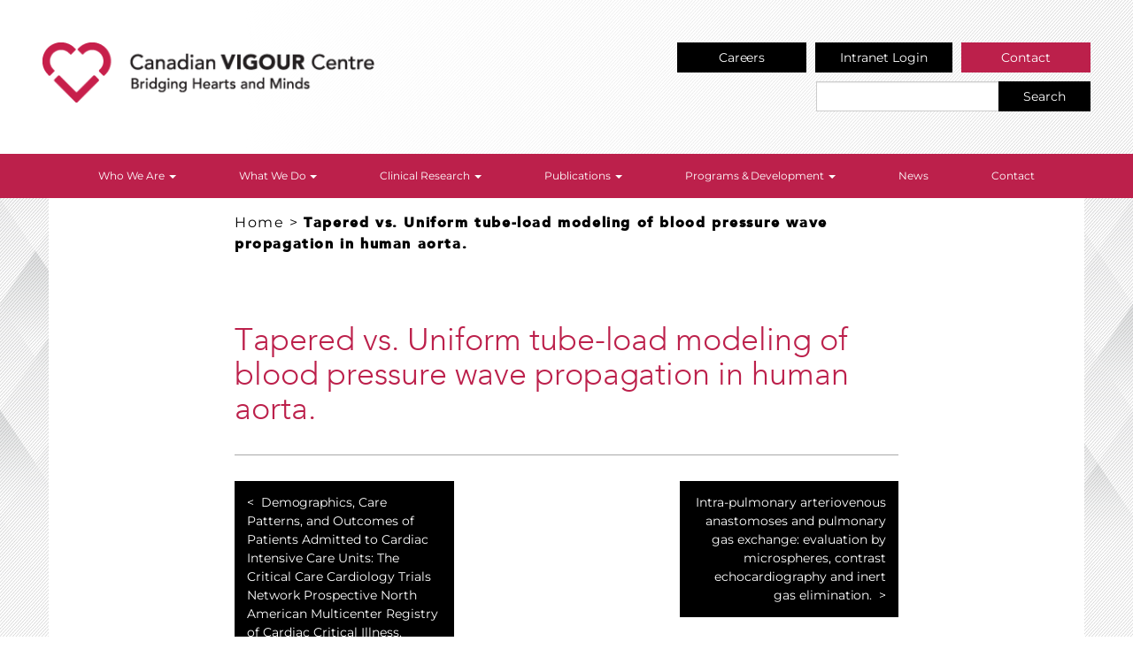

--- FILE ---
content_type: text/html; charset=UTF-8
request_url: https://thecvc.ca/publication/publication-archives/tapered-vs-uniform-tube-load-modeling-of-blood-pressure-wave-propagation-in-human-aorta/
body_size: 13192
content:
<!DOCTYPE html>
<html lang="en-US">

<head>
	<meta charset="UTF-8">
	<meta http-equiv="X-UA-Compatible" content="IE=edge">
	<meta name="viewport" content="width=device-width, initial-scale=1,minimum-scale=1.0, maximum-scale=1.0">

	<link rel=" profile" href="https://gmpg.org/xfn/11">
	<link rel="pingback" href="https://thecvc.ca/xmlrpc.php">

	<!-- Favicons -->
	<link rel="apple-touch-icon" sizes="57x57" href="https://thecvc.ca/wp-content/themes/amfm_vigour_2024/assets/ico/apple-icon-57x57.png">
	<link rel="apple-touch-icon" sizes="60x60" href="https://thecvc.ca/wp-content/themes/amfm_vigour_2024/assets/ico/apple-icon-60x60.png">
	<link rel="apple-touch-icon" sizes="72x72" href="https://thecvc.ca/wp-content/themes/amfm_vigour_2024/assets/ico/apple-icon-72x72.png">
	<link rel="apple-touch-icon" sizes="76x76" href="https://thecvc.ca/wp-content/themes/amfm_vigour_2024/assets/ico/apple-icon-76x76.png">
	<link rel="apple-touch-icon" sizes="114x114" href="https://thecvc.ca/wp-content/themes/amfm_vigour_2024/assets/ico/apple-icon-114x114.png">
	<link rel="apple-touch-icon" sizes="120x120" href="https://thecvc.ca/wp-content/themes/amfm_vigour_2024/assets/ico/apple-icon-120x120.png">
	<link rel="apple-touch-icon" sizes="144x144" href="https://thecvc.ca/wp-content/themes/amfm_vigour_2024/assets/ico/apple-icon-144x144.png">
	<link rel="apple-touch-icon" sizes="152x152" href="https://thecvc.ca/wp-content/themes/amfm_vigour_2024/assets/ico/apple-icon-152x152.png">
	<link rel="apple-touch-icon" sizes="180x180" href="https://thecvc.ca/wp-content/themes/amfm_vigour_2024/assets/ico/apple-icon-180x180.png">
	<link rel="icon" type="image/png" sizes="192x192" href="https://thecvc.ca/wp-content/themes/amfm_vigour_2024/assets/ico/android-icon-192x192.png">
	<link rel="icon" type="image/png" sizes="32x32" href="https://thecvc.ca/wp-content/themes/amfm_vigour_2024/assets/ico/favicon-32x32.png">
	<link rel="icon" type="image/png" sizes="96x96" href="https://thecvc.ca/wp-content/themes/amfm_vigour_2024/assets/ico/favicon-96x96.png">
	<link rel="icon" type="image/png" sizes="16x16" href="https://thecvc.ca/wp-content/themes/amfm_vigour_2024/assets/ico/favicon-16x16.png">

	<!-- HTML5 shim and Respond.js for IE8 support of HTML5 elements and media queries -->
	<!--[if lt IE 9]>
      <script src="https://oss.maxcdn.com/html5shiv/3.7.3/html5shiv.min.js"></script>
      <script src="https://oss.maxcdn.com/respond/1.4.2/respond.min.js"></script>
    <![endif]-->

	<meta name='robots' content='index, follow, max-image-preview:large, max-snippet:-1, max-video-preview:-1' />
	<style>img:is([sizes="auto" i], [sizes^="auto," i]) { contain-intrinsic-size: 3000px 1500px }</style>
	
	<!-- This site is optimized with the Yoast SEO plugin v26.8 - https://yoast.com/product/yoast-seo-wordpress/ -->
	<title>Tapered vs. Uniform tube-load modeling of blood pressure wave propagation in human aorta. - Canadian Vigour Centre</title>
	<link rel="canonical" href="https://thecvc.ca/publication/publication-archives/tapered-vs-uniform-tube-load-modeling-of-blood-pressure-wave-propagation-in-human-aorta/" />
	<meta property="og:locale" content="en_US" />
	<meta property="og:type" content="article" />
	<meta property="og:title" content="Tapered vs. Uniform tube-load modeling of blood pressure wave propagation in human aorta. - Canadian Vigour Centre" />
	<meta property="og:url" content="https://thecvc.ca/publication/publication-archives/tapered-vs-uniform-tube-load-modeling-of-blood-pressure-wave-propagation-in-human-aorta/" />
	<meta property="og:site_name" content="Canadian Vigour Centre" />
	<meta property="article:modified_time" content="2019-09-26T18:29:48+00:00" />
	<meta name="twitter:card" content="summary_large_image" />
	<script type="application/ld+json" class="yoast-schema-graph">{"@context":"https://schema.org","@graph":[{"@type":"WebPage","@id":"https://thecvc.ca/publication/publication-archives/tapered-vs-uniform-tube-load-modeling-of-blood-pressure-wave-propagation-in-human-aorta/","url":"https://thecvc.ca/publication/publication-archives/tapered-vs-uniform-tube-load-modeling-of-blood-pressure-wave-propagation-in-human-aorta/","name":"Tapered vs. Uniform tube-load modeling of blood pressure wave propagation in human aorta. - Canadian Vigour Centre","isPartOf":{"@id":"https://thecvc.ca/#website"},"datePublished":"2019-09-01T18:24:16+00:00","dateModified":"2019-09-26T18:29:48+00:00","breadcrumb":{"@id":"https://thecvc.ca/publication/publication-archives/tapered-vs-uniform-tube-load-modeling-of-blood-pressure-wave-propagation-in-human-aorta/#breadcrumb"},"inLanguage":"en-US","potentialAction":[{"@type":"ReadAction","target":["https://thecvc.ca/publication/publication-archives/tapered-vs-uniform-tube-load-modeling-of-blood-pressure-wave-propagation-in-human-aorta/"]}]},{"@type":"BreadcrumbList","@id":"https://thecvc.ca/publication/publication-archives/tapered-vs-uniform-tube-load-modeling-of-blood-pressure-wave-propagation-in-human-aorta/#breadcrumb","itemListElement":[{"@type":"ListItem","position":1,"name":"Home","item":"https://thecvc.ca/"},{"@type":"ListItem","position":2,"name":"Tapered vs. Uniform tube-load modeling of blood pressure wave propagation in human aorta."}]},{"@type":"WebSite","@id":"https://thecvc.ca/#website","url":"https://thecvc.ca/","name":"Canadian Vigour Centre","description":"Building Hearts and Minds.","publisher":{"@id":"https://thecvc.ca/#organization"},"potentialAction":[{"@type":"SearchAction","target":{"@type":"EntryPoint","urlTemplate":"https://thecvc.ca/?s={search_term_string}"},"query-input":{"@type":"PropertyValueSpecification","valueRequired":true,"valueName":"search_term_string"}}],"inLanguage":"en-US"},{"@type":"Organization","@id":"https://thecvc.ca/#organization","name":"Canadian Vigour Centre","url":"https://thecvc.ca/","logo":{"@type":"ImageObject","inLanguage":"en-US","@id":"https://thecvc.ca/#/schema/logo/image/","url":"https://thecvc.ca/wp-content/uploads/2017/01/canadian-vigour-centre-logo.png","contentUrl":"https://thecvc.ca/wp-content/uploads/2017/01/canadian-vigour-centre-logo.png","width":387,"height":70,"caption":"Canadian Vigour Centre"},"image":{"@id":"https://thecvc.ca/#/schema/logo/image/"}}]}</script>
	<!-- / Yoast SEO plugin. -->


<link rel='dns-prefetch' href='//cdnjs.cloudflare.com' />
<link rel='dns-prefetch' href='//cdn.jsdelivr.net' />
<link rel="alternate" type="application/rss+xml" title="Canadian Vigour Centre &raquo; Feed" href="https://thecvc.ca/feed/" />
<link rel="alternate" type="application/rss+xml" title="Canadian Vigour Centre &raquo; Comments Feed" href="https://thecvc.ca/comments/feed/" />
<script type="text/javascript">
/* <![CDATA[ */
window._wpemojiSettings = {"baseUrl":"https:\/\/s.w.org\/images\/core\/emoji\/16.0.1\/72x72\/","ext":".png","svgUrl":"https:\/\/s.w.org\/images\/core\/emoji\/16.0.1\/svg\/","svgExt":".svg","source":{"concatemoji":"https:\/\/thecvc.ca\/wp-includes\/js\/wp-emoji-release.min.js?ver=6.8.3"}};
/*! This file is auto-generated */
!function(s,n){var o,i,e;function c(e){try{var t={supportTests:e,timestamp:(new Date).valueOf()};sessionStorage.setItem(o,JSON.stringify(t))}catch(e){}}function p(e,t,n){e.clearRect(0,0,e.canvas.width,e.canvas.height),e.fillText(t,0,0);var t=new Uint32Array(e.getImageData(0,0,e.canvas.width,e.canvas.height).data),a=(e.clearRect(0,0,e.canvas.width,e.canvas.height),e.fillText(n,0,0),new Uint32Array(e.getImageData(0,0,e.canvas.width,e.canvas.height).data));return t.every(function(e,t){return e===a[t]})}function u(e,t){e.clearRect(0,0,e.canvas.width,e.canvas.height),e.fillText(t,0,0);for(var n=e.getImageData(16,16,1,1),a=0;a<n.data.length;a++)if(0!==n.data[a])return!1;return!0}function f(e,t,n,a){switch(t){case"flag":return n(e,"\ud83c\udff3\ufe0f\u200d\u26a7\ufe0f","\ud83c\udff3\ufe0f\u200b\u26a7\ufe0f")?!1:!n(e,"\ud83c\udde8\ud83c\uddf6","\ud83c\udde8\u200b\ud83c\uddf6")&&!n(e,"\ud83c\udff4\udb40\udc67\udb40\udc62\udb40\udc65\udb40\udc6e\udb40\udc67\udb40\udc7f","\ud83c\udff4\u200b\udb40\udc67\u200b\udb40\udc62\u200b\udb40\udc65\u200b\udb40\udc6e\u200b\udb40\udc67\u200b\udb40\udc7f");case"emoji":return!a(e,"\ud83e\udedf")}return!1}function g(e,t,n,a){var r="undefined"!=typeof WorkerGlobalScope&&self instanceof WorkerGlobalScope?new OffscreenCanvas(300,150):s.createElement("canvas"),o=r.getContext("2d",{willReadFrequently:!0}),i=(o.textBaseline="top",o.font="600 32px Arial",{});return e.forEach(function(e){i[e]=t(o,e,n,a)}),i}function t(e){var t=s.createElement("script");t.src=e,t.defer=!0,s.head.appendChild(t)}"undefined"!=typeof Promise&&(o="wpEmojiSettingsSupports",i=["flag","emoji"],n.supports={everything:!0,everythingExceptFlag:!0},e=new Promise(function(e){s.addEventListener("DOMContentLoaded",e,{once:!0})}),new Promise(function(t){var n=function(){try{var e=JSON.parse(sessionStorage.getItem(o));if("object"==typeof e&&"number"==typeof e.timestamp&&(new Date).valueOf()<e.timestamp+604800&&"object"==typeof e.supportTests)return e.supportTests}catch(e){}return null}();if(!n){if("undefined"!=typeof Worker&&"undefined"!=typeof OffscreenCanvas&&"undefined"!=typeof URL&&URL.createObjectURL&&"undefined"!=typeof Blob)try{var e="postMessage("+g.toString()+"("+[JSON.stringify(i),f.toString(),p.toString(),u.toString()].join(",")+"));",a=new Blob([e],{type:"text/javascript"}),r=new Worker(URL.createObjectURL(a),{name:"wpTestEmojiSupports"});return void(r.onmessage=function(e){c(n=e.data),r.terminate(),t(n)})}catch(e){}c(n=g(i,f,p,u))}t(n)}).then(function(e){for(var t in e)n.supports[t]=e[t],n.supports.everything=n.supports.everything&&n.supports[t],"flag"!==t&&(n.supports.everythingExceptFlag=n.supports.everythingExceptFlag&&n.supports[t]);n.supports.everythingExceptFlag=n.supports.everythingExceptFlag&&!n.supports.flag,n.DOMReady=!1,n.readyCallback=function(){n.DOMReady=!0}}).then(function(){return e}).then(function(){var e;n.supports.everything||(n.readyCallback(),(e=n.source||{}).concatemoji?t(e.concatemoji):e.wpemoji&&e.twemoji&&(t(e.twemoji),t(e.wpemoji)))}))}((window,document),window._wpemojiSettings);
/* ]]> */
</script>
<style id='wp-emoji-styles-inline-css' type='text/css'>

	img.wp-smiley, img.emoji {
		display: inline !important;
		border: none !important;
		box-shadow: none !important;
		height: 1em !important;
		width: 1em !important;
		margin: 0 0.07em !important;
		vertical-align: -0.1em !important;
		background: none !important;
		padding: 0 !important;
	}
</style>
<link rel='stylesheet' id='wp-block-library-css' href='https://thecvc.ca/wp-includes/css/dist/block-library/style.min.css?ver=6.8.3' type='text/css' media='all' />
<style id='classic-theme-styles-inline-css' type='text/css'>
/*! This file is auto-generated */
.wp-block-button__link{color:#fff;background-color:#32373c;border-radius:9999px;box-shadow:none;text-decoration:none;padding:calc(.667em + 2px) calc(1.333em + 2px);font-size:1.125em}.wp-block-file__button{background:#32373c;color:#fff;text-decoration:none}
</style>
<style id='global-styles-inline-css' type='text/css'>
:root{--wp--preset--aspect-ratio--square: 1;--wp--preset--aspect-ratio--4-3: 4/3;--wp--preset--aspect-ratio--3-4: 3/4;--wp--preset--aspect-ratio--3-2: 3/2;--wp--preset--aspect-ratio--2-3: 2/3;--wp--preset--aspect-ratio--16-9: 16/9;--wp--preset--aspect-ratio--9-16: 9/16;--wp--preset--color--black: #000000;--wp--preset--color--cyan-bluish-gray: #abb8c3;--wp--preset--color--white: #ffffff;--wp--preset--color--pale-pink: #f78da7;--wp--preset--color--vivid-red: #cf2e2e;--wp--preset--color--luminous-vivid-orange: #ff6900;--wp--preset--color--luminous-vivid-amber: #fcb900;--wp--preset--color--light-green-cyan: #7bdcb5;--wp--preset--color--vivid-green-cyan: #00d084;--wp--preset--color--pale-cyan-blue: #8ed1fc;--wp--preset--color--vivid-cyan-blue: #0693e3;--wp--preset--color--vivid-purple: #9b51e0;--wp--preset--gradient--vivid-cyan-blue-to-vivid-purple: linear-gradient(135deg,rgba(6,147,227,1) 0%,rgb(155,81,224) 100%);--wp--preset--gradient--light-green-cyan-to-vivid-green-cyan: linear-gradient(135deg,rgb(122,220,180) 0%,rgb(0,208,130) 100%);--wp--preset--gradient--luminous-vivid-amber-to-luminous-vivid-orange: linear-gradient(135deg,rgba(252,185,0,1) 0%,rgba(255,105,0,1) 100%);--wp--preset--gradient--luminous-vivid-orange-to-vivid-red: linear-gradient(135deg,rgba(255,105,0,1) 0%,rgb(207,46,46) 100%);--wp--preset--gradient--very-light-gray-to-cyan-bluish-gray: linear-gradient(135deg,rgb(238,238,238) 0%,rgb(169,184,195) 100%);--wp--preset--gradient--cool-to-warm-spectrum: linear-gradient(135deg,rgb(74,234,220) 0%,rgb(151,120,209) 20%,rgb(207,42,186) 40%,rgb(238,44,130) 60%,rgb(251,105,98) 80%,rgb(254,248,76) 100%);--wp--preset--gradient--blush-light-purple: linear-gradient(135deg,rgb(255,206,236) 0%,rgb(152,150,240) 100%);--wp--preset--gradient--blush-bordeaux: linear-gradient(135deg,rgb(254,205,165) 0%,rgb(254,45,45) 50%,rgb(107,0,62) 100%);--wp--preset--gradient--luminous-dusk: linear-gradient(135deg,rgb(255,203,112) 0%,rgb(199,81,192) 50%,rgb(65,88,208) 100%);--wp--preset--gradient--pale-ocean: linear-gradient(135deg,rgb(255,245,203) 0%,rgb(182,227,212) 50%,rgb(51,167,181) 100%);--wp--preset--gradient--electric-grass: linear-gradient(135deg,rgb(202,248,128) 0%,rgb(113,206,126) 100%);--wp--preset--gradient--midnight: linear-gradient(135deg,rgb(2,3,129) 0%,rgb(40,116,252) 100%);--wp--preset--font-size--small: 13px;--wp--preset--font-size--medium: 20px;--wp--preset--font-size--large: 36px;--wp--preset--font-size--x-large: 42px;--wp--preset--spacing--20: 0.44rem;--wp--preset--spacing--30: 0.67rem;--wp--preset--spacing--40: 1rem;--wp--preset--spacing--50: 1.5rem;--wp--preset--spacing--60: 2.25rem;--wp--preset--spacing--70: 3.38rem;--wp--preset--spacing--80: 5.06rem;--wp--preset--shadow--natural: 6px 6px 9px rgba(0, 0, 0, 0.2);--wp--preset--shadow--deep: 12px 12px 50px rgba(0, 0, 0, 0.4);--wp--preset--shadow--sharp: 6px 6px 0px rgba(0, 0, 0, 0.2);--wp--preset--shadow--outlined: 6px 6px 0px -3px rgba(255, 255, 255, 1), 6px 6px rgba(0, 0, 0, 1);--wp--preset--shadow--crisp: 6px 6px 0px rgba(0, 0, 0, 1);}:where(.is-layout-flex){gap: 0.5em;}:where(.is-layout-grid){gap: 0.5em;}body .is-layout-flex{display: flex;}.is-layout-flex{flex-wrap: wrap;align-items: center;}.is-layout-flex > :is(*, div){margin: 0;}body .is-layout-grid{display: grid;}.is-layout-grid > :is(*, div){margin: 0;}:where(.wp-block-columns.is-layout-flex){gap: 2em;}:where(.wp-block-columns.is-layout-grid){gap: 2em;}:where(.wp-block-post-template.is-layout-flex){gap: 1.25em;}:where(.wp-block-post-template.is-layout-grid){gap: 1.25em;}.has-black-color{color: var(--wp--preset--color--black) !important;}.has-cyan-bluish-gray-color{color: var(--wp--preset--color--cyan-bluish-gray) !important;}.has-white-color{color: var(--wp--preset--color--white) !important;}.has-pale-pink-color{color: var(--wp--preset--color--pale-pink) !important;}.has-vivid-red-color{color: var(--wp--preset--color--vivid-red) !important;}.has-luminous-vivid-orange-color{color: var(--wp--preset--color--luminous-vivid-orange) !important;}.has-luminous-vivid-amber-color{color: var(--wp--preset--color--luminous-vivid-amber) !important;}.has-light-green-cyan-color{color: var(--wp--preset--color--light-green-cyan) !important;}.has-vivid-green-cyan-color{color: var(--wp--preset--color--vivid-green-cyan) !important;}.has-pale-cyan-blue-color{color: var(--wp--preset--color--pale-cyan-blue) !important;}.has-vivid-cyan-blue-color{color: var(--wp--preset--color--vivid-cyan-blue) !important;}.has-vivid-purple-color{color: var(--wp--preset--color--vivid-purple) !important;}.has-black-background-color{background-color: var(--wp--preset--color--black) !important;}.has-cyan-bluish-gray-background-color{background-color: var(--wp--preset--color--cyan-bluish-gray) !important;}.has-white-background-color{background-color: var(--wp--preset--color--white) !important;}.has-pale-pink-background-color{background-color: var(--wp--preset--color--pale-pink) !important;}.has-vivid-red-background-color{background-color: var(--wp--preset--color--vivid-red) !important;}.has-luminous-vivid-orange-background-color{background-color: var(--wp--preset--color--luminous-vivid-orange) !important;}.has-luminous-vivid-amber-background-color{background-color: var(--wp--preset--color--luminous-vivid-amber) !important;}.has-light-green-cyan-background-color{background-color: var(--wp--preset--color--light-green-cyan) !important;}.has-vivid-green-cyan-background-color{background-color: var(--wp--preset--color--vivid-green-cyan) !important;}.has-pale-cyan-blue-background-color{background-color: var(--wp--preset--color--pale-cyan-blue) !important;}.has-vivid-cyan-blue-background-color{background-color: var(--wp--preset--color--vivid-cyan-blue) !important;}.has-vivid-purple-background-color{background-color: var(--wp--preset--color--vivid-purple) !important;}.has-black-border-color{border-color: var(--wp--preset--color--black) !important;}.has-cyan-bluish-gray-border-color{border-color: var(--wp--preset--color--cyan-bluish-gray) !important;}.has-white-border-color{border-color: var(--wp--preset--color--white) !important;}.has-pale-pink-border-color{border-color: var(--wp--preset--color--pale-pink) !important;}.has-vivid-red-border-color{border-color: var(--wp--preset--color--vivid-red) !important;}.has-luminous-vivid-orange-border-color{border-color: var(--wp--preset--color--luminous-vivid-orange) !important;}.has-luminous-vivid-amber-border-color{border-color: var(--wp--preset--color--luminous-vivid-amber) !important;}.has-light-green-cyan-border-color{border-color: var(--wp--preset--color--light-green-cyan) !important;}.has-vivid-green-cyan-border-color{border-color: var(--wp--preset--color--vivid-green-cyan) !important;}.has-pale-cyan-blue-border-color{border-color: var(--wp--preset--color--pale-cyan-blue) !important;}.has-vivid-cyan-blue-border-color{border-color: var(--wp--preset--color--vivid-cyan-blue) !important;}.has-vivid-purple-border-color{border-color: var(--wp--preset--color--vivid-purple) !important;}.has-vivid-cyan-blue-to-vivid-purple-gradient-background{background: var(--wp--preset--gradient--vivid-cyan-blue-to-vivid-purple) !important;}.has-light-green-cyan-to-vivid-green-cyan-gradient-background{background: var(--wp--preset--gradient--light-green-cyan-to-vivid-green-cyan) !important;}.has-luminous-vivid-amber-to-luminous-vivid-orange-gradient-background{background: var(--wp--preset--gradient--luminous-vivid-amber-to-luminous-vivid-orange) !important;}.has-luminous-vivid-orange-to-vivid-red-gradient-background{background: var(--wp--preset--gradient--luminous-vivid-orange-to-vivid-red) !important;}.has-very-light-gray-to-cyan-bluish-gray-gradient-background{background: var(--wp--preset--gradient--very-light-gray-to-cyan-bluish-gray) !important;}.has-cool-to-warm-spectrum-gradient-background{background: var(--wp--preset--gradient--cool-to-warm-spectrum) !important;}.has-blush-light-purple-gradient-background{background: var(--wp--preset--gradient--blush-light-purple) !important;}.has-blush-bordeaux-gradient-background{background: var(--wp--preset--gradient--blush-bordeaux) !important;}.has-luminous-dusk-gradient-background{background: var(--wp--preset--gradient--luminous-dusk) !important;}.has-pale-ocean-gradient-background{background: var(--wp--preset--gradient--pale-ocean) !important;}.has-electric-grass-gradient-background{background: var(--wp--preset--gradient--electric-grass) !important;}.has-midnight-gradient-background{background: var(--wp--preset--gradient--midnight) !important;}.has-small-font-size{font-size: var(--wp--preset--font-size--small) !important;}.has-medium-font-size{font-size: var(--wp--preset--font-size--medium) !important;}.has-large-font-size{font-size: var(--wp--preset--font-size--large) !important;}.has-x-large-font-size{font-size: var(--wp--preset--font-size--x-large) !important;}
:where(.wp-block-post-template.is-layout-flex){gap: 1.25em;}:where(.wp-block-post-template.is-layout-grid){gap: 1.25em;}
:where(.wp-block-columns.is-layout-flex){gap: 2em;}:where(.wp-block-columns.is-layout-grid){gap: 2em;}
:root :where(.wp-block-pullquote){font-size: 1.5em;line-height: 1.6;}
</style>
<link rel='stylesheet' id='amfm_vigour-bootstrap-css' href='https://thecvc.ca/wp-content/themes/amfm_vigour_2024/assets/css/bootstrap.min.css?ver=6.8.3' type='text/css' media='all' />
<link rel='stylesheet' id='amfm_vigour-style-css' href='https://thecvc.ca/wp-content/themes/amfm_vigour_2024/style.css?ver=6.8.3' type='text/css' media='all' />
<link rel='stylesheet' id='amfm_vigour_webfont-css' href='https://thecvc.ca/wp-content/themes/amfm_vigour_2024/assets/css/webfonts-avenir.css?ver=6.8.3' type='text/css' media='all' />
<link rel='stylesheet' id='elementor-icons-css' href='https://thecvc.ca/wp-content/plugins/elementor/assets/lib/eicons/css/elementor-icons.min.css?ver=5.46.0' type='text/css' media='all' />
<link rel='stylesheet' id='elementor-frontend-css' href='https://thecvc.ca/wp-content/plugins/elementor/assets/css/frontend.min.css?ver=3.34.4' type='text/css' media='all' />
<style id='elementor-frontend-inline-css' type='text/css'>
.elementor-kit-9079{--e-global-color-primary:#C61F4B;--e-global-color-secondary:#701A36;--e-global-color-text:#E8A3A1;--e-global-color-accent:#FFFFFF;--e-global-color-23b27a3:#4045B3;--e-global-color-f311d6f:#C11F4B;--e-global-color-11382b5:#000000;--e-global-color-5a2dc29:#67A7AC;--e-global-color-002f161:#822C41;--e-global-color-eff4696:#ECE9E0;--e-global-color-e1d911d:#780128;--e-global-typography-primary-font-family:"Montserrat";--e-global-typography-primary-font-weight:600;--e-global-typography-secondary-font-family:"Montserrat";--e-global-typography-secondary-font-weight:900;--e-global-typography-text-font-family:"Montserrat";--e-global-typography-text-font-size:25px;--e-global-typography-text-font-weight:400;--e-global-typography-text-letter-spacing:-0.02px;--e-global-typography-accent-font-family:"Montserrat";--e-global-typography-accent-font-weight:500;--e-global-typography-df982c6-font-family:"Montserrat";--e-global-typography-df982c6-font-size:74px;--e-global-typography-df982c6-font-weight:900;--e-global-typography-df982c6-letter-spacing:-0.08px;--e-global-typography-b6807c0-font-family:"Montserrat";--e-global-typography-b6807c0-font-size:16px;--e-global-typography-b6807c0-font-weight:400;--e-global-typography-b6807c0-letter-spacing:-0.02px;--e-global-typography-1669e73-font-family:"Montserrat";--e-global-typography-1669e73-font-weight:600;--e-global-typography-1669e73-text-transform:uppercase;--e-global-typography-26c238d-font-family:"Butler";--e-global-typography-26c238d-font-size:1rem;--e-global-typography-26c238d-font-weight:normal;--e-global-typography-08dedc4-font-family:"Inter";--e-global-typography-08dedc4-font-size:17px;--e-global-typography-08dedc4-font-weight:400;color:var( --e-global-color-11382b5 );font-family:"Montserrat", Sans-serif;font-size:16px;font-weight:400;letter-spacing:-0.02px;}.elementor-kit-9079 button,.elementor-kit-9079 input[type="button"],.elementor-kit-9079 input[type="submit"],.elementor-kit-9079 .elementor-button{background-color:var( --e-global-color-primary );font-family:"Montserrat", Sans-serif;font-size:16px;font-weight:600;text-transform:uppercase;color:var( --e-global-color-accent );border-radius:50px 50px 50px 50px;padding:20px 20px 20px 20px;}.elementor-kit-9079 e-page-transition{background-color:#FFBC7D;}.elementor-kit-9079 a{color:var( --e-global-color-accent );}.elementor-kit-9079 a:hover{color:var( --e-global-color-text );}body{overflow-x:inherit !important;}.elementor a, .elementor a:link, .elementor a:focus, .elementor a:active, .elementor a:hover{text-decoration:inherit !important;}.elementor a:link, .elementor .smooth-hover a:link, {transition:inherit;}.elementor-kit-9079 h2{color:var( --e-global-color-primary );font-family:var( --e-global-typography-df982c6-font-family ), Sans-serif;font-size:var( --e-global-typography-df982c6-font-size );font-weight:var( --e-global-typography-df982c6-font-weight );line-height:var( --e-global-typography-df982c6-line-height );letter-spacing:var( --e-global-typography-df982c6-letter-spacing );}.elementor-section.elementor-section-boxed > .elementor-container{max-width:1140px;}.e-con{--container-max-width:1140px;}.elementor-widget:not(:last-child){margin-block-end:20px;}.elementor-element{--widgets-spacing:20px 20px;--widgets-spacing-row:20px;--widgets-spacing-column:20px;}{}h1.entry-title{display:var(--page-title-display);}@media(max-width:1024px){.elementor-kit-9079 h2{font-size:var( --e-global-typography-df982c6-font-size );line-height:var( --e-global-typography-df982c6-line-height );letter-spacing:var( --e-global-typography-df982c6-letter-spacing );}.elementor-section.elementor-section-boxed > .elementor-container{max-width:1024px;}.e-con{--container-max-width:1024px;}}@media(max-width:767px){.elementor-kit-9079{--e-global-typography-b6807c0-font-size:12px;--e-global-typography-1669e73-font-size:13px;}.elementor-kit-9079 h2{font-size:var( --e-global-typography-df982c6-font-size );line-height:var( --e-global-typography-df982c6-line-height );letter-spacing:var( --e-global-typography-df982c6-letter-spacing );}.elementor-section.elementor-section-boxed > .elementor-container{max-width:767px;}.e-con{--container-max-width:767px;}}/* Start Custom Fonts CSS */@font-face {
	font-family: 'Butler';
	font-style: normal;
	font-weight: normal;
	font-display: auto;
	src: url('https://thecvc.ca/wp-content/uploads/2022/05/Butler.woff2') format('woff2'),
		url('https://thecvc.ca/wp-content/uploads/2022/05/Butler.woff') format('woff');
}
@font-face {
	font-family: 'Butler';
	font-style: normal;
	font-weight: 500;
	font-display: auto;
	src: url('https://thecvc.ca/wp-content/uploads/2022/05/Butler-Medium.woff2') format('woff2'),
		url('https://thecvc.ca/wp-content/uploads/2022/05/Butler-Medium.woff') format('woff');
}
@font-face {
	font-family: 'Butler';
	font-style: normal;
	font-weight: 200;
	font-display: auto;
	src: url('https://thecvc.ca/wp-content/uploads/2022/05/Butler-UltraLight.woff2') format('woff2'),
		url('https://thecvc.ca/wp-content/uploads/2022/05/Butler-UltraLight.woff') format('woff');
}
@font-face {
	font-family: 'Butler';
	font-style: normal;
	font-weight: 300;
	font-display: auto;
	src: url('https://thecvc.ca/wp-content/uploads/2022/05/Butler-Light.woff2') format('woff2'),
		url('https://thecvc.ca/wp-content/uploads/2022/05/Butler-Light.woff') format('woff');
}
@font-face {
	font-family: 'Butler';
	font-style: normal;
	font-weight: 900;
	font-display: auto;
	src: url('https://thecvc.ca/wp-content/uploads/2022/05/Butler-Black.woff2') format('woff2'),
		url('https://thecvc.ca/wp-content/uploads/2022/05/Butler-Black.woff') format('woff');
}
@font-face {
	font-family: 'Butler';
	font-style: normal;
	font-weight: bold;
	font-display: auto;
	src: url('https://thecvc.ca/wp-content/uploads/2022/05/Butler-Bold.woff2') format('woff2'),
		url('https://thecvc.ca/wp-content/uploads/2022/05/Butler-Bold.woff') format('woff');
}
@font-face {
	font-family: 'Butler';
	font-style: normal;
	font-weight: 800;
	font-display: auto;
	src: url('https://thecvc.ca/wp-content/uploads/2022/05/Butler-ExtraBold.woff2') format('woff2'),
		url('https://thecvc.ca/wp-content/uploads/2022/05/Butler-ExtraBold.woff') format('woff');
}
/* End Custom Fonts CSS */
</style>
<link rel='stylesheet' id='ooohboi-steroids-styles-css' href='https://thecvc.ca/wp-content/plugins/ooohboi-steroids-for-elementor/assets/css/main.css?ver=2.1.2226082023' type='text/css' media='all' />
<link rel='stylesheet' id='tablepress-default-css' href='https://thecvc.ca/wp-content/plugins/tablepress/css/build/default.css?ver=3.2.3' type='text/css' media='all' />
<link rel='stylesheet' id='__EPYT__style-css' href='https://thecvc.ca/wp-content/plugins/youtube-embed-plus/styles/ytprefs.min.css?ver=14.2.4' type='text/css' media='all' />
<style id='__EPYT__style-inline-css' type='text/css'>

                .epyt-gallery-thumb {
                        width: 33.333%;
                }
                
</style>
<link rel='stylesheet' id='elementor-gf-local-montserrat-css' href='https://thecvc.ca/wp-content/uploads/elementor/google-fonts/css/montserrat.css?ver=1742302579' type='text/css' media='all' />
<link rel='stylesheet' id='elementor-gf-local-inter-css' href='https://thecvc.ca/wp-content/uploads/elementor/google-fonts/css/inter.css?ver=1742302595' type='text/css' media='all' />
<!--n2css--><!--n2js--><script type="text/javascript" src="https://thecvc.ca/wp-includes/js/jquery/jquery.min.js?ver=3.7.1" id="jquery-core-js"></script>
<script type="text/javascript" src="https://thecvc.ca/wp-includes/js/jquery/jquery-migrate.min.js?ver=3.4.1" id="jquery-migrate-js"></script>
<script type="text/javascript" id="__ytprefs__-js-extra">
/* <![CDATA[ */
var _EPYT_ = {"ajaxurl":"https:\/\/thecvc.ca\/wp-admin\/admin-ajax.php","security":"5ef4cafd32","gallery_scrolloffset":"20","eppathtoscripts":"https:\/\/thecvc.ca\/wp-content\/plugins\/youtube-embed-plus\/scripts\/","eppath":"https:\/\/thecvc.ca\/wp-content\/plugins\/youtube-embed-plus\/","epresponsiveselector":"[\"iframe.__youtube_prefs_widget__\"]","epdovol":"1","version":"14.2.4","evselector":"iframe.__youtube_prefs__[src], iframe[src*=\"youtube.com\/embed\/\"], iframe[src*=\"youtube-nocookie.com\/embed\/\"]","ajax_compat":"","maxres_facade":"eager","ytapi_load":"light","pause_others":"","stopMobileBuffer":"1","facade_mode":"","not_live_on_channel":""};
/* ]]> */
</script>
<script type="text/javascript" src="https://thecvc.ca/wp-content/plugins/youtube-embed-plus/scripts/ytprefs.min.js?ver=14.2.4" id="__ytprefs__-js"></script>
<link rel="https://api.w.org/" href="https://thecvc.ca/wp-json/" /><link rel="EditURI" type="application/rsd+xml" title="RSD" href="https://thecvc.ca/xmlrpc.php?rsd" />
<meta name="generator" content="WordPress 6.8.3" />
<link rel='shortlink' href='https://thecvc.ca/?p=7803' />
<link rel="alternate" title="oEmbed (JSON)" type="application/json+oembed" href="https://thecvc.ca/wp-json/oembed/1.0/embed?url=https%3A%2F%2Fthecvc.ca%2Fpublication%2Fpublication-archives%2Ftapered-vs-uniform-tube-load-modeling-of-blood-pressure-wave-propagation-in-human-aorta%2F" />
<link rel="alternate" title="oEmbed (XML)" type="text/xml+oembed" href="https://thecvc.ca/wp-json/oembed/1.0/embed?url=https%3A%2F%2Fthecvc.ca%2Fpublication%2Fpublication-archives%2Ftapered-vs-uniform-tube-load-modeling-of-blood-pressure-wave-propagation-in-human-aorta%2F&#038;format=xml" />
<!-- Google Tag Manager -->
<script>(function(w,d,s,l,i){w[l]=w[l]||[];w[l].push({'gtm.start':
new Date().getTime(),event:'gtm.js'});var f=d.getElementsByTagName(s)[0],
j=d.createElement(s),dl=l!='dataLayer'?'&l='+l:'';j.async=true;j.src=
'https://www.googletagmanager.com/gtm.js?id='+i+dl;f.parentNode.insertBefore(j,f);
})(window,document,'script','dataLayer','GTM-P6RDBD8');</script>
<!-- End Google Tag Manager -->	<style>
		.class_gwp_my_template_file {
			cursor:help;
		}
	</style>
	<meta name="generator" content="Elementor 3.34.4; features: additional_custom_breakpoints; settings: css_print_method-internal, google_font-enabled, font_display-auto">
<script>
jQuery( document ).ready(function($){
   $(document).on('click','.elementor-location-popup a', function(event){
      elementorProFrontend.modules.popup.closePopup( {}, event);
   })
});
</script>
<style type="text/css">.recentcomments a{display:inline !important;padding:0 !important;margin:0 !important;}</style>			<style>
				.e-con.e-parent:nth-of-type(n+4):not(.e-lazyloaded):not(.e-no-lazyload),
				.e-con.e-parent:nth-of-type(n+4):not(.e-lazyloaded):not(.e-no-lazyload) * {
					background-image: none !important;
				}
				@media screen and (max-height: 1024px) {
					.e-con.e-parent:nth-of-type(n+3):not(.e-lazyloaded):not(.e-no-lazyload),
					.e-con.e-parent:nth-of-type(n+3):not(.e-lazyloaded):not(.e-no-lazyload) * {
						background-image: none !important;
					}
				}
				@media screen and (max-height: 640px) {
					.e-con.e-parent:nth-of-type(n+2):not(.e-lazyloaded):not(.e-no-lazyload),
					.e-con.e-parent:nth-of-type(n+2):not(.e-lazyloaded):not(.e-no-lazyload) * {
						background-image: none !important;
					}
				}
			</style>
			<link rel="icon" href="https://thecvc.ca/wp-content/uploads/2021/05/Heart-logo-Desktop.png" sizes="32x32" />
<link rel="icon" href="https://thecvc.ca/wp-content/uploads/2021/05/Heart-logo-Desktop.png" sizes="192x192" />
<link rel="apple-touch-icon" href="https://thecvc.ca/wp-content/uploads/2021/05/Heart-logo-Desktop.png" />
<meta name="msapplication-TileImage" content="https://thecvc.ca/wp-content/uploads/2021/05/Heart-logo-Desktop.png" />
		<style type="text/css" id="wp-custom-css">
			.page-id-7202 #popout-box-0,.page-id-7202 #popout-box-2{
	background:#008aad!important;
}

.page-id-7202 #popout-box-1,.page-id-7202 #popout-box-3{
	background:#5cc5d5!important;
}


.page-id-7202 #popout-box-1:hover,.page-id-7202 #popout-box-3:hover,.page-id-7202 #popout-box-0:hover,.page-id-7202 #popout-box-2:hover{
	background:black!important;
}


@media screen and (min-width: 767px) and (max-width: 1200px) { 

	.nav>li>a {
		font-size:clamp(0.9rem, 1.1vw,1.4rem);
		padding: 15px 5px
	}
}

ul.nav.navbar-nav {
    font-size: 0.85em !important;
}

#search-box button.btn-default{
    border-radius:0 !important;
    font-family: montserrat, sans-serif;
    font-weight:400;
    font-size:1.4rem;
    background-color:#000;
    text-transform:capitalize;
}

.home.page-template.page-template-page-home.page-template-page-home-php.page.page-id-6.elementor-default.elementor-kit-9079 h2 { font-weight:400;
font-size:3rem}

.search-results h2 {
	font-size:2rem;
	font-weight: 600;
}

@media (min-width: 992px) {
	#annual-report-2023 .jump-section-btn-container_prev {
top: -74rem;
}
}

#acknowledgements a {
	color:black;
	text-decoration:underline !important;
}

#2023-year-in-review {
	position:relative;
}

#cod-message a {
	color:white;
}

#cod-message a:hover {
	color:black;
}

#post-timeline-section .elementor-counter::before{
	content: none !important;
}

#post-timeline-section .elementor-counter {
		margin-left: 0 !important;

}

.cod-message-title h2 {
	font-size: clamp(5.45rem, 4.4791rem + 2.589vw, 9.45rem);
    margin: 0;
    padding: 0;
    line-height: 1;
    font-weight: 400 !important;
}

.custom-split-text > span {
	width:100%;
}
	@media (min-width: 768px) {
    .custom-split-text > span {
			width:30%;
		}
  }

#annual-report-2023 .scm-btn a {
	color:black;
	padding:0;
}

#annual-report-2023 .scm-btn a:hover {
	text-decoration:underline !important;
}

/* Adding in fix to make content span full display height */
div#content {
	min-height:80dvh;

}

div#content>div.container>div.row.popout-boxes {
	padding-bottom:500px;
}

#annual-report-2023 section.research-highlights,
#annual-report-2023 section#hero{
    z-index: 999999;
	position: relative;
}

.closing-read-more-dots,
.read-more-dots {
	color:#C11F4B;
}		</style>
		
</head>

<body data-rsssl=1 class="wp-singular publication-template-default single single-publication postid-7803 wp-theme-amfm_vigour_2024 group-blog elementor-default elementor-kit-9079">

		<div id="header" class="container-fluid cvc-new-header-styles">
		<div class="row">

			<div id="logo" class="col-sm-4">
				<a href="/"><img src="https://thecvc.ca/wp-content/themes/amfm_vigour_2024/assets/img/canadian-vigour-centre-logo.png" class="img-responsive"></a>
			</div><!-- /#logo -->

			<div id="site-functions" class="col-sm-8 text-right">

				
					<a href="https://thecvc.ca/careers/" class="btn btn-default">Careers</a>
					<a href="https://cvc.ualberta.ca/" class="btn btn-default">Intranet Login</a>
					<a href="https://thecvc.ca/contact/" class="btn btn-red">Contact</a>
				<form action="/" method="get">
	<div id="search-box" class="input-group">
	    <input type="text" name="s" id="search" value="" class="form-control" />
		<span class="input-group-btn">
			<button class="btn btn-default" type="submit">Search</button>
		</span>
	</div>
</form>

			</div><!-- /#site-functions -->

		</div>
	</div><!-- /#header -->
		<div id="navigation">
		<div class="container">
			<nav class="navbar navbar-default">
				<div class="navbar-header">
					<button class="navbar-toggle" type="button" data-toggle="collapse" data-target=".js-navbar-collapse">
						<span class="sr-only">Toggle navigation</span>
						<span class="icon-bar"></span>
						<span class="icon-bar"></span>
						<span class="icon-bar"></span>
					</button>
				</div>
		
				<div class="collapse navbar-collapse js-navbar-collapse">
					<ul class="nav navbar-nav">
<li class="dropdown mega-dropdown">
<a href="https://thecvc.ca/about-us/">Who We Are <span class="caret"></span></a>

                    		<ul class="dropdown-menu mega-dropdown-menu row hidden-xs hidden-sm">
                    
                    			<li class="col-sm-12">
									<div class="blok-body">
										<div class="row is-table-row">
											<ul class="nav tab-menu col-sm-4 nav-stacked">

<li class="active" data-target="#tab-111" data-hover="tab"><a href="https://thecvc.ca/about-us/history/" >About Us</a></li>

<li data-target="#tab-112" data-hover="tab"><a href="https://thecvc.ca/about-us/vision-mission-and-core-values/">Vision, Mission, &#038; Core Values</a></li>

<li data-target="#tab-114" data-hover="tab"><a href="https://thecvc.ca/about-us/bios/">Faculty &#038; Leadership</a></li>

<li data-target="#tab-116" data-hover="tab"><a href="https://thecvc.ca/about-us/collaborators/">Collaborators</a></li>

<li data-target="#tab-12986" data-hover="tab"><a href="https://thecvc.ca/about-us/training-the-next-generation/">Training the Next Generation</a></li>

<li data-target="#tab-14598" data-hover="tab"><a href="https://thecvc.ca/about-us/annual-reports/">Annual Reports</a></li>

                    						</ul>
											<div class="tab-content col-sm-8 hidden-xs">
											
	                        	<div class="tab-pane active" id="tab-111">
	                        		<h3><a href="https://thecvc.ca/about-us/history/">About Us</a></h3> 
									<p><p>




The Canadian VIGOUR Centre (CVC) was established in 1997 as the Canadian arm of the international VIGOUR (Virtual Coordinating Centre for Global Collaborative Cardiovascular Research) Group. The CVC is recognized for its pioneering research in …</p></p>
									<p><a href="https://thecvc.ca/about-us/history/"></a>
								</div>


	                        	<div class="tab-pane" id="tab-112">
	                        		<h3><a href="https://thecvc.ca/about-us/vision-mission-and-core-values/">Vision, Mission, &#038; Core Values</a></h3> 
									<p><p>









Generate, translate and disseminate knowledge on novel diagnostic and therapeutic strategies in cardiovascular medicine acquired through collaborative research to enhance the health of the citizens of Alberta, Canada, and the world.









Aligned with the University of …</p></p>
									<p><a href="https://thecvc.ca/about-us/vision-mission-and-core-values/"></a>
								</div>


	                        	<div class="tab-pane" id="tab-114">
	                        		<h3><a href="https://thecvc.ca/about-us/bios/">Faculty &#038; Leadership</a></h3> 
									<p><p>The CVC Faculty are internationally recognized as Thought Leaders in their respective areas of interest, and they collectively represent a diverse field of clinical research. Our faculty are passionately dedicated to advancing the frontiers of …</p></p>
									<p><a href="https://thecvc.ca/about-us/bios/"></a>
								</div>


	                        	<div class="tab-pane" id="tab-116">
	                        		<h3><a href="https://thecvc.ca/about-us/collaborators/">Collaborators</a></h3> 
									<p><p>
The CVC has forged strong partnerships with a number of institutions and centres around the world in the pursuit of novel research directions and the advancement of cardiovascular research. The CVC takes great pride in …</p></p>
									<p><a href="https://thecvc.ca/about-us/collaborators/"></a>
								</div>


	                        	<div class="tab-pane" id="tab-12986">
	                        		<h3><a href="https://thecvc.ca/about-us/training-the-next-generation/">Training the Next Generation</a></h3> 
									<p><p>As a learning organization, one of the CVC’s central tenets is to engage the next generation of health professionals in a research culture that embraces curiosity, welcomes new ideas, and seeks to address key unanswered …</p></p>
									<p><a href="https://thecvc.ca/about-us/training-the-next-generation/"></a>
								</div>


	                        	<div class="tab-pane" id="tab-14598">
	                        		<h3><a href="https://thecvc.ca/about-us/annual-reports/">Annual Reports</a></h3> 
									<p><p></p></p>
									<p><a href="https://thecvc.ca/about-us/annual-reports/"></a>
								</div>

											</div>
										
										</div>
									</div>
								</li>
							</ul>
						</li>
						<li class="dropdown mega-dropdown">
<a href="https://thecvc.ca/services/">What We Do <span class="caret"></span></a>

                    		<ul class="dropdown-menu mega-dropdown-menu row hidden-xs hidden-sm">
                    
                    			<li class="col-sm-12">
									<div class="blok-body">
										<div class="row is-table-row">
											<ul class="nav tab-menu col-sm-4 nav-stacked">

<li class="active" data-target="#tab-89" data-hover="tab"><a href="https://thecvc.ca/services/thought-leadership/" >Thought Leadership</a></li>

<li data-target="#tab-90" data-hover="tab"><a href="https://thecvc.ca/services/clinical-trials-management/">Clinical Trials Management</a></li>

<li data-target="#tab-91" data-hover="tab"><a href="https://thecvc.ca/services/biostatistics/">Data Coordinating Centre</a></li>

<li data-target="#tab-93" data-hover="tab"><a href="https://thecvc.ca/services/population-health/">Population Health &#038; Economic Outcomes</a></li>

<li data-target="#tab-92" data-hover="tab"><a href="https://thecvc.ca/services/aiml/">Artificial Intelligence &#038; Machine Learning</a></li>

<li data-target="#tab-94" data-hover="tab"><a href="https://thecvc.ca/services/core-labs/">ECG Core Laboratory</a></li>

<li data-target="#tab-95" data-hover="tab"><a href="https://thecvc.ca/services/business-operations/">Business Operations</a></li>

                    						</ul>
											<div class="tab-content col-sm-8 hidden-xs">
											
	                        	<div class="tab-pane active" id="tab-89">
	                        		<h3><a href="https://thecvc.ca/services/thought-leadership/">Thought Leadership</a></h3> 
									<p><p>








With their depth of knowledge and experience, CVC&nbsp;thought leaders are able to both understand and address the multiple challenges associated with the regulatory, financial and operational aspects of clinical research.



Some key elements of their research-related …</p></p>
									<p><a href="https://thecvc.ca/services/thought-leadership/"></a>
								</div>


	                        	<div class="tab-pane" id="tab-90">
	                        		<h3><a href="https://thecvc.ca/services/clinical-trials-management/">Clinical Trials Management</a></h3> 
									<p><p>
&nbsp;







&nbsp;



With over 25 years of experience in clinical trial operations for Phase II/III/IV, registry, and investigator initiated studies, the CVC clinical trials team has the expertise and knowledge to deliver a high quality and well …</p></p>
									<p><a href="https://thecvc.ca/services/clinical-trials-management/"></a>
								</div>


	                        	<div class="tab-pane" id="tab-91">
	                        		<h3><a href="https://thecvc.ca/services/biostatistics/">Data Coordinating Centre</a></h3> 
									<p><p>


The CVC’s Data Coordinating Centre (DCC) provides the trusted academic infrastructure that supports CVC’s mission to advance high-quality clinical research. The CVC's DCC delivers the scientific, methodological, and operational expertise required to manage study data …</p></p>
									<p><a href="https://thecvc.ca/services/biostatistics/"></a>
								</div>


	                        	<div class="tab-pane" id="tab-93">
	                        		<h3><a href="https://thecvc.ca/services/population-health/">Population Health &#038; Economic Outcomes</a></h3> 
									<p><p>
&nbsp;



The CVC Population Health and Economic Outcomes team is actively involved in examining population-level issues related to access, delivery, treatment, and outcomes of heart disease in Alberta and Canada. Health care administrative databases serve as …</p></p>
									<p><a href="https://thecvc.ca/services/population-health/"></a>
								</div>


	                        	<div class="tab-pane" id="tab-92">
	                        		<h3><a href="https://thecvc.ca/services/aiml/">Artificial Intelligence &#038; Machine Learning</a></h3> 
									<p><p>
&nbsp;







&nbsp;



The Artificial Intelligence and Machine Learning (AI/ML) team at the CVC is working with large-scale population level datasets to uncover novel and actionable insights that can potentially assist clinical decision making. To this end, our …</p></p>
									<p><a href="https://thecvc.ca/services/aiml/"></a>
								</div>


	                        	<div class="tab-pane" id="tab-94">
	                        		<h3><a href="https://thecvc.ca/services/core-labs/">ECG Core Laboratory</a></h3> 
									<p><p>
&nbsp;









&nbsp;
The CVC ECG Core Laboratory continues to evaluate patient data into clinically meaningful findings that have real world implications. Using quantitative data, the electrocardiogram (ECG) – a venerable but powerful biomarker –  can improve the …</p></p>
									<p><a href="https://thecvc.ca/services/core-labs/"></a>
								</div>


	                        	<div class="tab-pane" id="tab-95">
	                        		<h3><a href="https://thecvc.ca/services/business-operations/">Business Operations</a></h3> 
									<p><p>












The business operations group is fundamental to the organizational and financial underpinnings of the CVC. Our knowledgeable team provides expert service and oversees the negotiation and administration of agreements and contracts, budget development, financial operations …</p></p>
									<p><a href="https://thecvc.ca/services/business-operations/"></a>
								</div>

											</div>
										
										</div>
									</div>
								</li>
							</ul>
						</li>
						<li class="dropdown mega-dropdown">
<a href="https://thecvc.ca/clinical-research/">Clinical Research <span class="caret"></span></a>

                    		<ul class="dropdown-menu mega-dropdown-menu row hidden-xs hidden-sm">
                    
                    			<li class="col-sm-12">
									<div class="blok-body">
										<div class="row is-table-row">
											<ul class="nav tab-menu col-sm-4 nav-stacked">

<li class="active" data-target="#tab-97" data-hover="tab"><a href="https://thecvc.ca/clinical-research/clinical-trials/" >Clinical Trials</a></li>

<li data-target="#tab-15309" data-hover="tab"><a href="https://thecvc.ca/clinical-research/population-research/">Population-Based Research</a></li>

                    						</ul>
											<div class="tab-content col-sm-8 hidden-xs">
											
	                        	<div class="tab-pane active" id="tab-97">
	                        		<h3><a href="https://thecvc.ca/clinical-research/clinical-trials/">Clinical Trials</a></h3> 
									<p><p>
This page has information on the trials that the CVC is currently working on, some of which are recruiting and others that are in the follow-up or closeout phase. If you are interested in learning …</p></p>
									<p><a href="https://thecvc.ca/clinical-research/clinical-trials/"></a>
								</div>


	                        	<div class="tab-pane" id="tab-15309">
	                        		<h3><a href="https://thecvc.ca/clinical-research/population-research/">Population-Based Research</a></h3> 
									<p><p>

Through the interrogation of registries and population health data, the CVC is steadfastly dedicated to examining population-level issues related to access, delivery, treatment, and outcomes of heart disease in Alberta and Canada.

The CVC has one …</p></p>
									<p><a href="https://thecvc.ca/clinical-research/population-research/"></a>
								</div>

											</div>
										
										</div>
									</div>
								</li>
							</ul>
						</li>
						<li class="dropdown mega-dropdown">
<a href="https://thecvc.ca/publications/">Publications <span class="caret"></span></a>

                    		<ul class="dropdown-menu mega-dropdown-menu row hidden-xs hidden-sm">
                    
                    			<li class="col-sm-12">
									<div class="blok-body">
										<div class="row is-table-row">
											<ul class="nav tab-menu col-sm-4 nav-stacked">

<li class="active" data-target="#tab-101" data-hover="tab"><a href="https://thecvc.ca/publications/publication-archives/" >Publications Archive</a></li>

<li data-target="#tab-102" data-hover="tab"><a href="https://thecvc.ca/publications/canadian-cardiac-chronicle/">Chronicle Newsletter</a></li>

                    						</ul>
											<div class="tab-content col-sm-8 hidden-xs">
											
	                        	<div class="tab-pane active" id="tab-101">
	                        		<h3><a href="https://thecvc.ca/publications/publication-archives/">Publications Archive</a></h3> 
									<p><p>
A comprehensive online repository of publications from the CVC's faculty, staff, and trainees. The publication archive can be filtered by both year and author. 
</p></p>
									<p><a href="https://thecvc.ca/publications/publication-archives/"></a>
								</div>


	                        	<div class="tab-pane" id="tab-102">
	                        		<h3><a href="https://thecvc.ca/publications/canadian-cardiac-chronicle/">Chronicle Newsletter</a></h3> 
									<p><p>The Canadian Cardiac Chronicle newsletter features information about the CVC's current trials, upcoming projects, research highlights, and other news and updates.		
					
									Read the Winter 2025 Issue of the Chronicle Here
					
					Past Issues:				
		Fall 2025Spring 2025Winter 2024Fall 2024Spring 2024Winter …</p></p>
									<p><a href="https://thecvc.ca/publications/canadian-cardiac-chronicle/"></a>
								</div>

											</div>
										
										</div>
									</div>
								</li>
							</ul>
						</li>
						<li class="dropdown mega-dropdown">
<a href="https://thecvc.ca/programs-and-development/">Programs &#038; Development <span class="caret"></span></a>

                    		<ul class="dropdown-menu mega-dropdown-menu row hidden-xs hidden-sm">
                    
                    			<li class="col-sm-12">
									<div class="blok-body">
										<div class="row is-table-row">
											<ul class="nav tab-menu col-sm-4 nav-stacked">

<li class="active" data-target="#tab-11510" data-hover="tab"><a href="https://thecvc.ca/programs-and-development/c3/" >Canadian Cardiovascular Research Collaboratory (C3)</a></li>

<li data-target="#tab-11376" data-hover="tab"><a href="https://thecvc.ca/programs-and-development/cvc-scholar-program/">Scholar Program</a></li>

<li data-target="#tab-10137" data-hover="tab"><a href="https://thecvc.ca/programs-and-development/colloquium/">Clinical Trials Colloquium</a></li>

                    						</ul>
											<div class="tab-content col-sm-8 hidden-xs">
											
	                        	<div class="tab-pane active" id="tab-11510">
	                        		<h3><a href="https://thecvc.ca/programs-and-development/c3/">Canadian Cardiovascular Research Collaboratory (C3)</a></h3> 
									<p><p>






Who We Are:



The Canadian Cardiovascular Research Collaboratory (C3) is a virtual clinical research network aiming to blend two fundamental elements:




Collaboration



Clinical research laboratory








The C3 provides opportunities for collaborative individuals to identify and study important unanswered questions …</p></p>
									<p><a href="https://thecvc.ca/programs-and-development/c3/"></a>
								</div>


	                        	<div class="tab-pane" id="tab-11376">
	                        		<h3><a href="https://thecvc.ca/programs-and-development/cvc-scholar-program/">Scholar Program</a></h3> 
									<p><p>The CVC Scholar Program is a unique training initiative designed to advance research and further understanding of cardiovascular disease through the educational and financial support of the CVC. Trainees participating in this program will have …</p></p>
									<p><a href="https://thecvc.ca/programs-and-development/cvc-scholar-program/"></a>
								</div>


	                        	<div class="tab-pane" id="tab-10137">
	                        		<h3><a href="https://thecvc.ca/programs-and-development/colloquium/">Clinical Trials Colloquium</a></h3> 
									<p><p>The CVC Clinical Trials Colloquium first began in 2014 when Dr. Paul Armstrong (CVC Founding Director) and Tracy Temple (Associate Director, Clinical Trials), brought together 13 Canadian investigative sites to help:Identify major impediments to timely …</p></p>
									<p><a href="https://thecvc.ca/programs-and-development/colloquium/"></a>
								</div>

											</div>
										
										</div>
									</div>
								</li>
							</ul>
						</li>
						<li>
<a href="https://thecvc.ca/news/">News</a>
                    </li>
                    <li>
<a href="https://thecvc.ca/contact/">Contact</a>
                    </li>
                    					


					</ul><!-- /.navbar-nav -->
			
				</div><!-- /.nav-collapse -->
			</nav>
		</div><!-- /.container -->
	</div><!-- /#navigation -->

	<div id="content">
		
		<div class="container">
			<div class="row">
				
				<div class="col-md-8 col-md-offset-2">
	
					<p id="breadcrumbs"><span><span><a href="https://thecvc.ca/">Home</a></span> &gt; <span class="breadcrumb_last" aria-current="page"><strong>Tapered vs. Uniform tube-load modeling of blood pressure wave propagation in human aorta.</strong></span></span></p>
	
				
<article id="post-7803" class="post-7803 publication type-publication status-publish hentry">
	
	<header class="entry-header">
		<h1 class="entry-title">Tapered vs. Uniform tube-load modeling of blood pressure wave propagation in human aorta.</h1>	</header>
	<div class="entry-content">
			</div>
	</article><!-- #post-## -->
	<nav class="navigation post-navigation" aria-label="Posts">
		<h2 class="screen-reader-text">Post navigation</h2>
		<div class="nav-links"><div class="nav-previous"><a href="https://thecvc.ca/publication/publication-archives/demographics-care-patterns-and-outcomes-of-patients-admitted-to-cardiac-intensive-care-units-the-critical-care-cardiology-trials-network-prospective-north-american-multicenter-registry-of-cardiac-c-2/" rel="prev">Demographics, Care Patterns, and Outcomes of Patients Admitted to Cardiac Intensive Care Units: The Critical Care Cardiology Trials Network Prospective North American Multicenter Registry of Cardiac Critical Illness.</a></div><div class="nav-next"><a href="https://thecvc.ca/publication/publication-archives/intra-pulmonary-arteriovenous-anastomoses-and-pulmonary-gas-exchange-evaluation-by-microspheres-contrast-echocardiography-and-inert-gas-elimination/" rel="next">Intra-pulmonary arteriovenous anastomoses and pulmonary gas exchange: evaluation by microspheres, contrast echocardiography and inert gas elimination.</a></div></div>
	</nav>				
				</div>
			</div>


<!-- <div class="row">

	<div id="cvc-signoff" class="col-md-8 col-md-offset-2 text-center">



	</div>

</div> -->

</div>
</div>
<div id="footer">
    <div id="external-links">
        <a id="cvc-footer-logo" href="/"><img src="https://thecvc.ca/wp-content/themes/amfm_vigour_2024/assets/img/cvcHeartIcon.svg"></a>
        <a href="https://twitter.com/CVC_UAlberta"><img src="https://thecvc.ca/wp-content/themes/amfm_vigour_2024/assets/img/twtter-x-logo.svg"></a>
        <a href="https://linkedin.com/company/canadian-vigour-centre"><img src="https://thecvc.ca/wp-content/themes/amfm_vigour_2024/assets/img/linkedIn-icon.svg"></a>
        <a href="https://www.youtube.com/@CVC_UAlberta/"><img src="https://thecvc.ca/wp-content/themes/amfm_vigour_2024/assets/img/yt_icon_mono_dark.svg"></a>
        <a href="https://bsky.app/profile/cvcualberta.bsky.social"><img class="bluesky-logo" src="https://thecvc.ca/wp-content/themes/amfm_vigour_2024/assets/img/bluesky.svg"></a>
        <a id="uofa-footer-logo" href="https://www.ualberta.ca/"><img src="https://thecvc.ca/wp-content/themes/amfm_vigour_2024/assets/img/uofalberta-logo.png"></a>
    </div>
    <p id="footer-copyright">Copyright &copy; 2002-2026</p>
</div>
<script type="speculationrules">
{"prefetch":[{"source":"document","where":{"and":[{"href_matches":"\/*"},{"not":{"href_matches":["\/wp-*.php","\/wp-admin\/*","\/wp-content\/uploads\/*","\/wp-content\/*","\/wp-content\/plugins\/*","\/wp-content\/themes\/amfm_vigour_2024\/*","\/*\\?(.+)"]}},{"not":{"selector_matches":"a[rel~=\"nofollow\"]"}},{"not":{"selector_matches":".no-prefetch, .no-prefetch a"}}]},"eagerness":"conservative"}]}
</script>
			<script>
				const lazyloadRunObserver = () => {
					const lazyloadBackgrounds = document.querySelectorAll( `.e-con.e-parent:not(.e-lazyloaded)` );
					const lazyloadBackgroundObserver = new IntersectionObserver( ( entries ) => {
						entries.forEach( ( entry ) => {
							if ( entry.isIntersecting ) {
								let lazyloadBackground = entry.target;
								if( lazyloadBackground ) {
									lazyloadBackground.classList.add( 'e-lazyloaded' );
								}
								lazyloadBackgroundObserver.unobserve( entry.target );
							}
						});
					}, { rootMargin: '200px 0px 200px 0px' } );
					lazyloadBackgrounds.forEach( ( lazyloadBackground ) => {
						lazyloadBackgroundObserver.observe( lazyloadBackground );
					} );
				};
				const events = [
					'DOMContentLoaded',
					'elementor/lazyload/observe',
				];
				events.forEach( ( event ) => {
					document.addEventListener( event, lazyloadRunObserver );
				} );
			</script>
			<script type="text/javascript" src="https://thecvc.ca/wp-content/themes/amfm_vigour_2024/assets/js/bootstrap.min.js?ver=6.8.3" id="amfm_vigour-bootstrap-js"></script>
<script type="text/javascript" src="https://thecvc.ca/wp-content/themes/amfm_vigour_2024/assets/js/twitterfetcher.min.js?ver=6.8.3" id="amfm_vigour-twitterfetcher-js"></script>
<script type="text/javascript" src="https://thecvc.ca/wp-content/themes/amfm_vigour_2024/assets/js/jquery.matchHeight.js?ver=6.8.3" id="amfm_vigour-matchheight-js"></script>
<script type="text/javascript" src="https://thecvc.ca/wp-content/themes/amfm_vigour_2024/assets/js/scripts.js?ver=6.8.3" id="amfm_vigour-scripts-js"></script>
<script type="text/javascript" src="//cdnjs.cloudflare.com/ajax/libs/gsap/3.11.3/gsap.min.js?ver=2.1.22" id="gsap-js-js"></script>
<script type="text/javascript" src="https://cdn.jsdelivr.net/npm/gsap@3.12.5/dist/ScrollTrigger.min.js?ver=6.8.3" id="gsap-st-js"></script>
<script type="text/javascript" src="//cdnjs.cloudflare.com/ajax/libs/gsap/3.11.3/ScrollTrigger.min.js?ver=2.1.22" id="scroll-trigger-js-js"></script>
<script type="text/javascript" src="https://thecvc.ca/wp-content/plugins/ooohboi-steroids-for-elementor/assets/js/ooohboi-steroids.js?ver=2.1.22aaa" id="ooohboi-steroids-js"></script>
<script type="text/javascript" src="https://thecvc.ca/wp-content/plugins/youtube-embed-plus/scripts/fitvids.min.js?ver=14.2.4" id="__ytprefsfitvids__-js"></script>
            <script>
                (function() {
                    var link = document.createElement('link');
                    link.rel = 'stylesheet';
                    link.href = 'https://thecvc.ca/wp-content/plugins/ooohboi-steroids-for-elementor/assets/css/swiper.min.css';
                    document.head.appendChild(link);
                })();
            </script>
            <script>
	(function(i, s, o, g, r, a, m) {
		i['GoogleAnalyticsObject'] = r;
		i[r] = i[r] || function() {
			(i[r].q = i[r].q || []).push(arguments)
		}, i[r].l = 1 * new Date();
		a = s.createElement(o),
			m = s.getElementsByTagName(o)[0];
		a.async = 1;
		a.src = g;
		m.parentNode.insertBefore(a, m)
	})(window, document, 'script', 'https://www.google-analytics.com/analytics.js', 'ga');

	ga('create', 'UA-94110710-1', 'auto');
	ga('send', 'pageview');
</script>
</body>

</html>

--- FILE ---
content_type: image/svg+xml
request_url: https://thecvc.ca/wp-content/themes/amfm_vigour_2024/assets/img/linkedIn-icon.svg
body_size: 316
content:
<svg version="1.1" id="Layer_1" xmlns="http://www.w3.org/2000/svg" x="0" y="0" width="626.3" viewBox="0 0 626.3 533.3" xml:space="preserve"><style>.st0{fill:#fff}</style><path class="st0" d="M451.2 451.2h-78.5V328.3c0-29.3-.5-67-40.8-67s-47.1 31.9-47.1 64.9v125h-78.5V198.5h75.3V233h1c15.4-26.3 43.9-41.9 74.3-40.8 79.5 0 94.2 52.3 94.2 120.4l.1 138.6zM117.8 164c-25.2 0-45.5-20.4-45.6-45.5 0-25.2 20.4-45.5 45.5-45.6 25.1 0 45.5 20.4 45.6 45.5S143 164 117.8 164m39.3 287.2H78.5V198.5h78.6v252.7zM490.4 0H39.1C17.8-.2.3 16.9 0 38.2v453.2c.3 21.3 17.7 38.4 39.1 38.2h451.3c21.4.3 38.9-16.8 39.2-38.2V38.2C529.3 16.8 511.7-.3 490.4 0"/></svg>